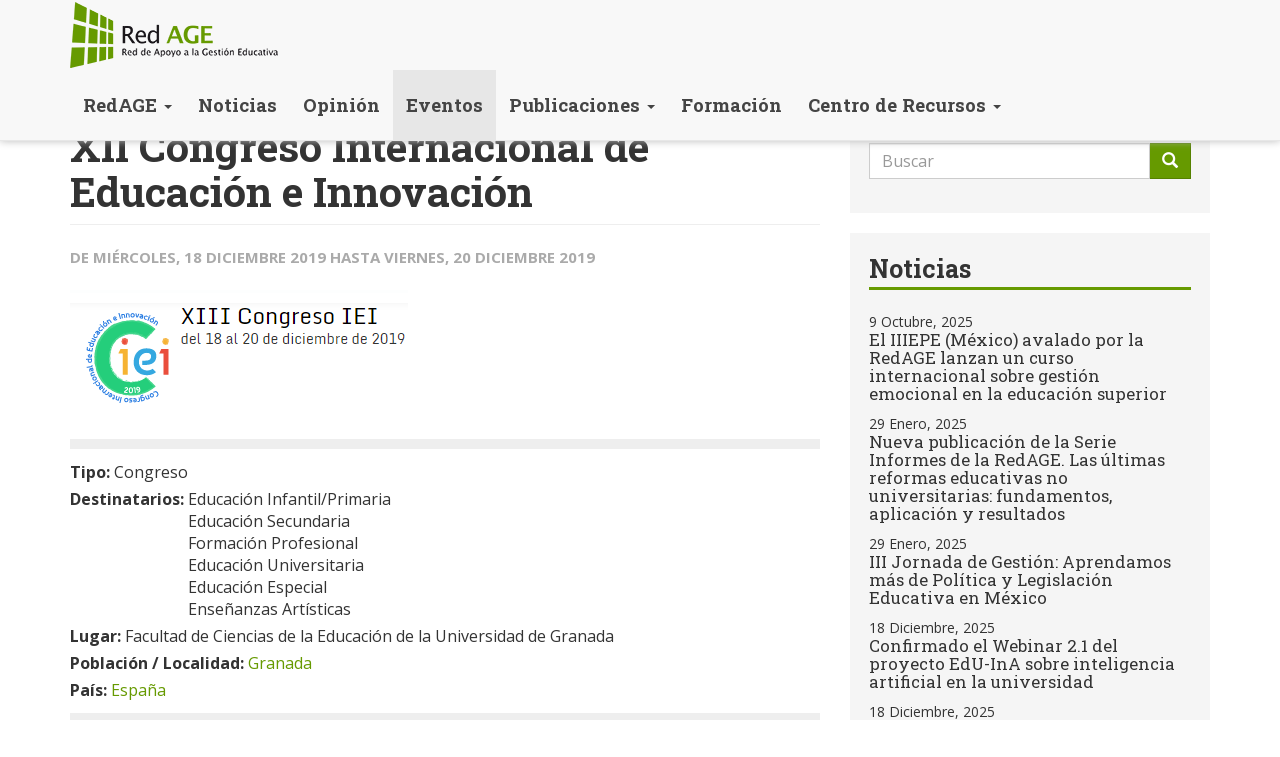

--- FILE ---
content_type: text/html; charset=utf-8
request_url: https://www.redage.org/eventos/xii-congreso-internacional-de-educacion-e-innovacion
body_size: 8711
content:
<!DOCTYPE html>
<html lang="es" dir="ltr" prefix="content: http://purl.org/rss/1.0/modules/content/ dc: http://purl.org/dc/terms/ foaf: http://xmlns.com/foaf/0.1/ rdfs: http://www.w3.org/2000/01/rdf-schema# sioc: http://rdfs.org/sioc/ns# sioct: http://rdfs.org/sioc/types# skos: http://www.w3.org/2004/02/skos/core# xsd: http://www.w3.org/2001/XMLSchema#">
<head>
  <link rel="profile" href="http://www.w3.org/1999/xhtml/vocab" />
  <meta name="viewport" content="width=device-width, initial-scale=1.0">
  <meta http-equiv="Content-Type" content="text/html; charset=utf-8" />
<link rel="shortcut icon" href="https://www.redage.org/sites/default/files/favicon.ico" type="image/vnd.microsoft.icon" />
<meta name="description" content="Del 18 al 20 de diciembre de 2019 tendrá lugar en la Universidad de Granada el XII Congreso Internacional de Educación e Innovación." />
<meta name="generator" content="Drupal 7 (https://www.drupal.org)" />
<link rel="canonical" href="https://www.redage.org/eventos/xii-congreso-internacional-de-educacion-e-innovacion" />
<link rel="shortlink" href="https://www.redage.org/node/2400" />
<meta property="og:site_name" content="Red AGE" />
<meta property="og:type" content="article" />
<meta property="og:url" content="https://www.redage.org/eventos/xii-congreso-internacional-de-educacion-e-innovacion" />
<meta property="og:title" content="XII Congreso Internacional de Educación e Innovación" />
<meta property="og:description" content="Del 18 al 20 de diciembre de 2019 tendrá lugar en la Universidad de Granada el XII Congreso Internacional de Educación e Innovación." />
<meta property="og:updated_time" content="2019-10-30T16:42:00+01:00" />
<meta property="og:image" content="https://www.redage.org/sites/default/files/img-principal/sense_titol_135.png" />
<meta property="article:published_time" content="2019-10-21T17:33:00+02:00" />
<meta property="article:modified_time" content="2019-10-30T16:42:00+01:00" />
  <title>XII Congreso Internacional de Educación e Innovación | Red AGE</title>
  <link type="text/css" rel="stylesheet" href="https://www.redage.org/sites/default/files/css/css_lQaZfjVpwP_oGNqdtWCSpJT1EMqXdMiU84ekLLxQnc4.css" media="all" />
<link type="text/css" rel="stylesheet" href="https://www.redage.org/sites/default/files/css/css_uqoZqbwACOvqZmkihGLeIP6i3oXUnnFggLiS4e03ZCQ.css" media="all" />
<link type="text/css" rel="stylesheet" href="https://www.redage.org/sites/default/files/css/css_WRvLXJfpLi0Ac19lOK7ipspW58ScfGg7j6v1tsmNZyY.css" media="all" />
<link type="text/css" rel="stylesheet" href="https://www.redage.org/sites/default/files/css/css_fxbtxtqfED6h6oKUSncz3bc0H7ueqQLO3jOBsecvpiw.css" media="all" />
  <!-- HTML5 element support for IE6-8 -->
  <!--[if lt IE 9]>
    <script src="https://cdn.jsdelivr.net/html5shiv/3.7.3/html5shiv-printshiv.min.js"></script>
  <![endif]-->
  <script src="https://www.redage.org/sites/default/files/js/js_3iUHgXD0sVsGkJJ6vRoSq3Dfgznv49YhAWX6DQmiJOM.js"></script>
<script src="https://www.redage.org/sites/default/files/js/js_FVhN18bbqzYEkTilvl31hOmd8NQtZUZya3wnwWYKd_Y.js"></script>
<script src="https://www.redage.org/sites/default/files/js/js_ocR2jLbfyGE-m2DqHQUtYlReN6xLjQvScsiSAzyVXkk.js"></script>
<script src="https://www.redage.org/sites/default/files/js/js_NaVnEH4JbqF33agbFZZKUsRjnuJWYGn1vfH0C3QBKNA.js"></script>
<script src="//platform-api.sharethis.com/js/sharethis.js#property=6474619d58d85b001927bc4d&amp;product=sop"></script>
<script src="https://www.redage.org/sites/default/files/js/js_CUKnNdB3CD89mhzMu8z_v_x_iwnW3il-SM6xx08oqts.js"></script>
<script>(function(i,s,o,g,r,a,m){i["GoogleAnalyticsObject"]=r;i[r]=i[r]||function(){(i[r].q=i[r].q||[]).push(arguments)},i[r].l=1*new Date();a=s.createElement(o),m=s.getElementsByTagName(o)[0];a.async=1;a.src=g;m.parentNode.insertBefore(a,m)})(window,document,"script","https://www.google-analytics.com/analytics.js","ga");ga("create", "UA-12840149-22", {"cookieDomain":"auto"});ga("send", "pageview");</script>
<script src="https://www.redage.org/sites/default/files/js/js_EKdpg4-6SRzDSpeU9YwIsE3AQvHtZHa9eDMTVpVf1OQ.js"></script>
<script src="https://www.redage.org/sites/default/files/js/js_8qBZeK9TAej7-thjmSesnTg1_ixjX9jEszXfwI3ACfE.js"></script>
<script src="https://www.redage.org/sites/default/files/js/js_mBQQnv2jfT7hV2YFgICrM1KFECoRoI4UlzREm5pJWyg.js"></script>
<script>jQuery.extend(Drupal.settings, {"basePath":"\/","pathPrefix":"","setHasJsCookie":0,"ajaxPageState":{"theme":"redage","theme_token":"XwiI6DsjZXb2yp4oi-6ppV3WLmJRuKrKFE2n9DuFu4g","jquery_version":"1.10","js":{"sites\/all\/themes\/bootstrap\/js\/bootstrap.js":1,"sites\/all\/modules\/jquery_update\/replace\/jquery\/1.10\/jquery.min.js":1,"misc\/jquery-extend-3.4.0.js":1,"misc\/jquery-html-prefilter-3.5.0-backport.js":1,"misc\/jquery.once.js":1,"misc\/drupal.js":1,"sites\/all\/libraries\/fitvids\/jquery.fitvids.js":1,"sites\/all\/modules\/jquery_update\/replace\/ui\/external\/jquery.cookie.js":1,"sites\/all\/modules\/jquery_update\/replace\/misc\/jquery.form.min.js":1,"misc\/ajax.js":1,"sites\/all\/modules\/jquery_update\/js\/jquery_update.js":1,"sites\/all\/modules\/fitvids\/fitvids.js":1,"sites\/all\/modules\/spamspan\/spamspan.js":1,"public:\/\/languages\/es_m4mcYL5cfPoMq3lYMARa-32T3_JOZ7mBZQZCBGGaQEA.js":1,"\/\/platform-api.sharethis.com\/js\/sharethis.js#property=6474619d58d85b001927bc4d\u0026product=sop":1,"sites\/all\/modules\/jcaption\/jcaption.js":1,"sites\/all\/modules\/custom_search\/js\/custom_search.js":1,"sites\/all\/modules\/antibot\/js\/antibot.js":1,"sites\/all\/modules\/views\/js\/base.js":1,"sites\/all\/themes\/bootstrap\/js\/misc\/_progress.js":1,"sites\/all\/modules\/views\/js\/ajax_view.js":1,"sites\/all\/modules\/google_analytics\/googleanalytics.js":1,"0":1,"sites\/all\/modules\/field_group\/field_group.js":1,"sites\/all\/modules\/extlink\/js\/extlink.js":1,"sites\/all\/themes\/redage\/bootstrap\/js\/affix.js":1,"sites\/all\/themes\/redage\/bootstrap\/js\/alert.js":1,"sites\/all\/themes\/redage\/bootstrap\/js\/button.js":1,"sites\/all\/themes\/redage\/bootstrap\/js\/carousel.js":1,"sites\/all\/themes\/redage\/bootstrap\/js\/collapse.js":1,"sites\/all\/themes\/redage\/bootstrap\/js\/dropdown.js":1,"sites\/all\/themes\/redage\/bootstrap\/js\/modal.js":1,"sites\/all\/themes\/redage\/bootstrap\/js\/tooltip.js":1,"sites\/all\/themes\/redage\/bootstrap\/js\/popover.js":1,"sites\/all\/themes\/redage\/bootstrap\/js\/scrollspy.js":1,"sites\/all\/themes\/redage\/bootstrap\/js\/tab.js":1,"sites\/all\/themes\/redage\/bootstrap\/js\/transition.js":1,"sites\/all\/themes\/bootstrap\/js\/misc\/ajax.js":1,"sites\/all\/themes\/bootstrap\/js\/modules\/views\/js\/ajax_view.js":1},"css":{"modules\/system\/system.base.css":1,"sites\/all\/modules\/simplenews\/simplenews.css":1,"modules\/field\/theme\/field.css":1,"sites\/all\/modules\/fitvids\/fitvids.css":1,"modules\/node\/node.css":1,"sites\/all\/modules\/extlink\/css\/extlink.css":1,"sites\/all\/modules\/views\/css\/views.css":1,"sites\/all\/modules\/ctools\/css\/ctools.css":1,"sites\/all\/modules\/panels\/css\/panels.css":1,"sites\/all\/modules\/custom_search\/custom_search.css":1,"sites\/all\/modules\/date\/date_api\/date.css":1,"sites\/all\/themes\/redage\/css\/style.css":1}},"jcaption":{"jcaption_selectors":[".node.view-mode-full .field-name-body img",".node.view-mode-full .field-type-image img"],"jcaption_alt_title":"title","jcaption_requireText":1,"jcaption_copyStyle":1,"jcaption_removeStyle":1,"jcaption_removeClass":1,"jcaption_removeAlign":1,"jcaption_copyAlignmentToClass":0,"jcaption_copyFloatToClass":1,"jcaption_copyClassToClass":1,"jcaption_autoWidth":1,"jcaption_keepLink":0,"jcaption_styleMarkup":"","jcaption_animate":0,"jcaption_showDuration":"200","jcaption_hideDuration":"200"},"custom_search":{"form_target":"_self","solr":0},"antibot":{"forms":{"simplenews-block-form-24":{"action":"\/eventos\/xii-congreso-internacional-de-educacion-e-innovacion","key":"085288f887fbd7bc4c7301eda241c264"}}},"urlIsAjaxTrusted":{"\/eventos\/xii-congreso-internacional-de-educacion-e-innovacion":true,"\/views\/ajax":true},"views":{"ajax_path":"\/views\/ajax","ajaxViews":{"views_dom_id:c0703e112a8354e78017c0d03043ce6f":{"view_name":"agenda","view_display_id":"block","view_args":"2400","view_path":"node\/2400","view_base_path":"eventos","view_dom_id":"c0703e112a8354e78017c0d03043ce6f","pager_element":"3"},"views_dom_id:b1740f4cb53dfdb2f2c888dfb8354a7a":{"view_name":"actualidad","view_display_id":"block_2","view_args":"","view_path":"node\/2400","view_base_path":"noticias","view_dom_id":"b1740f4cb53dfdb2f2c888dfb8354a7a","pager_element":"1"}}},"fitvids":{"custom_domains":[],"selectors":[".region-content"],"simplifymarkup":1},"googleanalytics":{"trackOutbound":1,"trackMailto":1,"trackDownload":1,"trackDownloadExtensions":"7z|aac|arc|arj|asf|asx|avi|bin|csv|doc(x|m)?|dot(x|m)?|exe|flv|gif|gz|gzip|hqx|jar|jpe?g|js|mp(2|3|4|e?g)|mov(ie)?|msi|msp|pdf|phps|png|ppt(x|m)?|pot(x|m)?|pps(x|m)?|ppam|sld(x|m)?|thmx|qtm?|ra(m|r)?|sea|sit|tar|tgz|torrent|txt|wav|wma|wmv|wpd|xls(x|m|b)?|xlt(x|m)|xlam|xml|z|zip"},"field_group":{"div":"full"},"extlink":{"extTarget":"_blank","extClass":0,"extLabel":"(link is external)","extImgClass":0,"extIconPlacement":"append","extSubdomains":1,"extExclude":"","extInclude":"","extCssExclude":"","extCssExplicit":"","extAlert":0,"extAlertText":"This link will take you to an external web site.","mailtoClass":0,"mailtoLabel":"(link sends e-mail)","extUseFontAwesome":false},"bootstrap":{"anchorsFix":1,"anchorsSmoothScrolling":1,"formHasError":1,"popoverEnabled":1,"popoverOptions":{"animation":1,"html":0,"placement":"right","selector":"","trigger":"click","triggerAutoclose":1,"title":"","content":"","delay":0,"container":"body"},"tooltipEnabled":1,"tooltipOptions":{"animation":1,"html":0,"placement":"auto left","selector":"","trigger":"hover focus","delay":0,"container":"body"}}});</script>
</head>
<body class="navbar-is-fixed-top html not-front not-logged-in one-sidebar sidebar-second page-node page-node- page-node-2400 node-type-evento">
  <div id="skip-link">
    <a href="#main-content" class="element-invisible element-focusable">Pasar al contenido principal</a>
  </div>
    <header id="navbar" role="banner" class="navbar navbar-fixed-top navbar-default">
  <div class="container">
    <div class="navbar-header">
            <a class="logo navbar-btn pull-left" href="/" title="Inicio">
        <img src="https://www.redage.org/sites/default/files/logo-redage.png" alt="Inicio" />
      </a>
      
      
      <!-- .btn-navbar is used as the toggle for collapsed navbar content -->
      <button type="button" class="navbar-toggle" data-toggle="collapse" data-target=".navbar-collapse">
        <span class="sr-only">Toggle navigation</span>
        <span class="icon-bar"></span>
        <span class="icon-bar"></span>
        <span class="icon-bar"></span>
      </button>
    </div>

          <div class="navbar-collapse collapse">
        <nav role="navigation">
                      <ul class="menu nav navbar-nav"><li class="first expanded dropdown"><a href="/la-redage" title="" class="dropdown-toggle" data-toggle="dropdown">RedAGE <span class="caret"></span></a><ul class="dropdown-menu"><li class="first leaf"><a href="/la-redage">La Red AGE</a></li>
<li class="leaf"><a href="/antecedentes">Antecedentes</a></li>
<li class="leaf"><a href="/asociarse-la-red-age">Asociarse a la Red AGE</a></li>
<li class="leaf"><a href="/impacto-de-redage">Impacto de RedAGE</a></li>
<li class="leaf"><a href="/comisiones">Comisiones</a></li>
<li class="leaf"><a href="/comite-ejecutivo" title="">Comité Ejecutivo</a></li>
<li class="leaf"><a href="/instituciones-asociadas" title="">Instituciones Asociadas</a></li>
<li class="leaf"><a href="/personas-socias" title="">Personas Socias</a></li>
<li class="leaf"><a href="/redes-nacionales" title="">Redes Nacionales</a></li>
<li class="leaf"><a href="/difundir-en-red-age">Difundir en Red AGE</a></li>
<li class="last leaf"><a href="/contact" title="">Contactar</a></li>
</ul></li>
<li class="leaf"><a href="/noticias" title="">Noticias</a></li>
<li class="leaf"><a href="/opinion" title="">Opinión</a></li>
<li class="leaf active-trail active"><a href="/eventos" title="" class="active-trail active">Eventos</a></li>
<li class="expanded dropdown"><a href="/publicaciones" title="" class="dropdown-toggle" data-toggle="dropdown">Publicaciones <span class="caret"></span></a><ul class="dropdown-menu"><li class="first leaf"><a href="/publicaciones/informes">Serie Informes</a></li>
<li class="leaf"><a href="/publicaciones/testimonios">Serie Testimonios</a></li>
<li class="last leaf"><a href="/publicaciones/encuentros">Serie Encuentros</a></li>
</ul></li>
<li class="leaf"><a href="/formacion" title="">Formación</a></li>
<li class="last expanded dropdown"><a href="/buenas-practicas" title="" class="dropdown-toggle" data-toggle="dropdown">Centro de Recursos <span class="caret"></span></a><ul class="dropdown-menu"><li class="first leaf"><a href="/buenas-practicas" title="">Buenas prácticas</a></li>
<li class="leaf"><a href="/instituciones" title="">Instituciones</a></li>
<li class="leaf"><a href="/expertos" title="">Expertos</a></li>
<li class="leaf"><a href="/actividades-formativas" title="">Actividades formativas</a></li>
<li class="leaf"><a href="/centro-recursos/publicaciones" title="">Publicaciones</a></li>
<li class="leaf"><a href="/enlaces" title="">Enlaces</a></li>
<li class="last leaf"><a href="/newsletter" title="">Newsletter</a></li>
</ul></li>
</ul>                                      </nav>
      </div>
      </div>
</header>

<div class="main-container container">

  <header role="banner" id="page-header">
    
      </header> <!-- /#page-header -->

  
  <div class="row">

    
    <section class="col-sm-8">
                  <a id="main-content"></a>
                    <h1 class="page-header">XII Congreso Internacional de Educación e Innovación</h1>
                                                          <div class="region region-content">
    <section id="block-system-main" class="block block-system clearfix">

      
  <div  about="/eventos/xii-congreso-internacional-de-educacion-e-innovacion" typeof="sioc:Item foaf:Document" class="ds-1col node node-evento node-promoted view-mode-full clearfix">

  
  <div class="field field-name-field-agenda-fecha field-type-datetime field-label-hidden"><div class="field-items"><div class="field-item even"><span class="date-display-range">De <span class="date-display-start" property="dc:date" datatype="xsd:dateTime" content="2019-12-18T00:00:00+01:00">Miércoles, 18 Diciembre 2019</span> hasta <span class="date-display-end" property="dc:date" datatype="xsd:dateTime" content="2019-12-20T00:00:00+01:00">Viernes, 20 Diciembre 2019</span></span></div></div></div><div class="field field-name-field-image field-type-image field-label-hidden"><div class="field-items"><div class="field-item even"><img typeof="foaf:Image" class="img-responsive" src="https://www.redage.org/sites/default/files/styles/large/public/img-principal/sense_titol_135.png?itok=LwDK1gzg" width="338" height="127" alt="" /></div></div></div><div class="group-datos"><div class="field field-name-field-tipo-actividad field-type-taxonomy-term-reference field-label-inline clearfix"><div class="field-label">Tipo:&nbsp;</div><div class="field-items"><div class="field-item even">Congreso</div></div></div><div class="field field-name-field-destinatarios-formal field-type-taxonomy-term-reference field-label-inline clearfix"><div class="field-label">Destinatarios:&nbsp;</div><div class="field-items"><div class="field-item even">Educación Infantil/Primaria</div><div class="field-item odd">Educación Secundaria</div><div class="field-item even">Formación Profesional</div><div class="field-item odd">Educación Universitaria</div><div class="field-item even">Educación Especial</div><div class="field-item odd">Enseñanzas Artísticas</div></div></div><div class="field field-name-field-lugar field-type-link-field field-label-inline clearfix"><div class="field-label">Lugar:&nbsp;</div><div class="field-items"><div class="field-item even"> Facultad de Ciencias de la Educación de la Universidad de Granada</div></div></div><div class="field field-name-field-poblacion field-type-taxonomy-term-reference field-label-inline clearfix"><div class="field-label">Población / Localidad:&nbsp;</div><div class="field-items"><div class="field-item even"><a href="/poblacion/granada" typeof="skos:Concept" property="rdfs:label skos:prefLabel" datatype="">Granada</a></div></div></div><div class="field field-name-field-agenda-pais field-type-taxonomy-term-reference field-label-inline clearfix"><div class="field-label">País:&nbsp;</div><div class="field-items"><div class="field-item even"><a href="/pais-agenda/espana" typeof="skos:Concept" property="rdfs:label skos:prefLabel" datatype="">España</a></div></div></div></div><div class="field field-name-body field-type-text-with-summary field-label-hidden"><div class="field-items"><div class="field-item even" property="content:encoded"><p>Del 18 al 20 de diciembre de 2019 tendrá lugar en la Universidad de Granada el XII Congreso Internacional de Educación e Innovación.</p>
<p>Las conferencias y trabajos de investigación presentados podrán versar sobre alguna de las 12 áreas temáticas relacionadas con las Ciencias de la Educación que ofrece el congreso:</p>
<ul>
<li>Innovación e investigación educativa</li>
<li>Inclusión Educativa</li>
<li>Tecnologías emergentes aplicadas a la educación</li>
<li>Metodologías activas</li>
<li>Necesidades educativas especiales</li>
<li>Formación del profesorado</li>
<li>Orientación académica y profesional</li>
<li>Competencias docentes</li>
<li>Educación en contextos no formales</li>
<li>Liderazgo educativo</li>
<li>Organización y gestión de instituciones educativas</li>
<li>Educación Superior</li>
</ul>
<p>La presentación de trabajos científicos podrá realizarse de forma presencial o virtual (comunicación oral o póster).Cada trabajo de investigación debe estar enmarcado en una de las 12 áreas temáticas del congreso. </p>
<p>La fecha límite para el envío de trabajos científicos y publicaciones es el 25 de noviembre 2019.</p>
</div></div></div><div class="field field-name-field-enlaces field-type-link-field field-label-inline clearfix"><div class="field-label">Enlaces:&nbsp;</div><div class="field-items"><div class="field-item even"><a href="https://promoeduca.es/ciei/">XIII Congreso IEI</a></div></div></div><div class="field field-name-field-tags field-type-taxonomy-term-reference field-label-inline clearfix"><div class="field-label">Tags:&nbsp;</div><div class="field-items"><div class="field-item even"><a href="/tags/innovacion-educativa">innovación educativa</a>, <a href="/tags/liderazgo-educativo">liderazgo educativo</a>, <a href="/tags/docencia">docencia</a></div></div></div><div class="field field-name-compartir field-type-ds field-label-above"><div class="field-label">Compartir:&nbsp;</div><div class="field-items"><div class="field-item even"><div class="sharethis-inline-share-buttons"></div>
</div></div></div><ul class="links list-inline"><li class="comment-add first last"><a href="/comment/reply/2400#comment-form" title="Comparta sus pensamientos y sus opciones sobre este envío.">Añadir nuevo comentario</a></li>
</ul></div>


</section>
<section id="block-views-agenda-block" class="block block-views clearfix">

        <h2 class="block-title">Próximos eventos</h2>
    
  <div class="view view-agenda view-id-agenda view-display-id-block view-dom-id-c0703e112a8354e78017c0d03043ce6f">
        
  
  
      <div class="view-content">
        <div class="views-row views-row-1">
    <div  about="/eventos/edtech-congress-2026" typeof="sioc:Item foaf:Document" class="ds-1col node node-evento node-promoted view-mode-resumen_mini clearfix">

  
  <div class="field field-name-field-agenda-fecha field-type-datetime field-label-hidden"><div class="field-items"><div class="field-item even"><span class="date-display-range">De <span class="date-display-start" property="dc:date" datatype="xsd:dateTime" content="2026-02-04T00:00:00+01:00">4 Febrero</span> hasta <span class="date-display-end" property="dc:date" datatype="xsd:dateTime" content="2026-02-05T00:00:00+01:00">5 Febrero</span></span></div></div></div><div class="field field-name-title field-type-ds field-label-hidden"><div class="field-items"><div class="field-item even" property="dc:title"><h3><a href="/eventos/edtech-congress-2026">EdTech Congress 2026</a></h3></div></div></div></div>

  </div>
  <div class="views-row views-row-2">
    <div  about="/eventos/xiii-congreso-nacional-y-vii-congreso-internacional-de-aps-universitario" typeof="sioc:Item foaf:Document" class="ds-1col node node-evento node-promoted view-mode-resumen_mini clearfix">

  
  <div class="field field-name-field-agenda-fecha field-type-datetime field-label-hidden"><div class="field-items"><div class="field-item even"><span class="date-display-range">De <span class="date-display-start" property="dc:date" datatype="xsd:dateTime" content="2026-04-22T00:00:00+02:00">22 Abril</span> hasta <span class="date-display-end" property="dc:date" datatype="xsd:dateTime" content="2026-04-24T00:00:00+02:00">24 Abril</span></span></div></div></div><div class="field field-name-title field-type-ds field-label-hidden"><div class="field-items"><div class="field-item even" property="dc:title"><h3><a href="/eventos/xiii-congreso-nacional-y-vii-congreso-internacional-de-aps-universitario">XIII Congreso Nacional y VII Congreso Internacional de ApS Universitario</a></h3></div></div></div></div>

  </div>
  <div class="views-row views-row-3">
    <div  about="/eventos/international-teaching-days-2026" typeof="sioc:Item foaf:Document" class="ds-1col node node-evento node-promoted view-mode-resumen_mini clearfix">

  
  <div class="field field-name-field-agenda-fecha field-type-datetime field-label-hidden"><div class="field-items"><div class="field-item even"><span class="date-display-range">De <span class="date-display-start" property="dc:date" datatype="xsd:dateTime" content="2026-05-18T00:00:00+02:00">18 Mayo</span> hasta <span class="date-display-end" property="dc:date" datatype="xsd:dateTime" content="2026-05-20T00:00:00+02:00">20 Mayo</span></span></div></div></div><div class="field field-name-title field-type-ds field-label-hidden"><div class="field-items"><div class="field-item even" property="dc:title"><h3><a href="/eventos/international-teaching-days-2026">International Teaching Days 2026</a></h3></div></div></div></div>

  </div>
  <div class="views-row views-row-4">
    <div  about="/eventos/xxiii-foro-internacional-sobre-evaluacion-de-la-calidad-de-la-investigacion-y-educacion" typeof="sioc:Item foaf:Document" class="ds-1col node node-evento node-promoted view-mode-resumen_mini clearfix">

  
  <div class="field field-name-field-agenda-fecha field-type-datetime field-label-hidden"><div class="field-items"><div class="field-item even"><span class="date-display-range">De <span class="date-display-start" property="dc:date" datatype="xsd:dateTime" content="2026-06-17T00:00:00+02:00">17 Junio</span> hasta <span class="date-display-end" property="dc:date" datatype="xsd:dateTime" content="2026-06-19T00:00:00+02:00">19 Junio</span></span></div></div></div><div class="field field-name-title field-type-ds field-label-hidden"><div class="field-items"><div class="field-item even" property="dc:title"><h3><a href="/eventos/xxiii-foro-internacional-sobre-evaluacion-de-la-calidad-de-la-investigacion-y-educacion">XXIII Foro Internacional sobre Evaluación de la Calidad de la Investigación y Educación Superior (FECIES)</a></h3></div></div></div></div>

  </div>
    </div>
  
  
  
  
  
  
</div>
</section>
  </div>
    </section>

          <aside class="col-sm-4" role="complementary">
          <div class="region region-sidebar-second">
    <section id="block-search-form" class="block block-search clearfix">

      
  <form class="search-form form-search content-search" role="search" action="/eventos/xii-congreso-internacional-de-educacion-e-innovacion" method="post" id="search-block-form" accept-charset="UTF-8"><div><div>
      <h2 class="element-invisible">Formulario de búsqueda</h2>
    <div class="input-group"><input title="Escriba lo que quiere buscar." class="custom-search-box form-control form-text" placeholder="Buscar" type="text" id="edit-search-block-form--2" name="search_block_form" value="" size="15" maxlength="128" /><span class="input-group-btn"><button type="submit" class="btn btn-primary"><span class="icon glyphicon glyphicon-search" aria-hidden="true"></span>
</button></span></div><div class="form-actions form-wrapper form-group" id="edit-actions"><button class="element-invisible btn btn-primary form-submit" type="submit" id="edit-submit--2" name="op" value="Buscar">Buscar</button>
</div><input type="hidden" name="form_build_id" value="form-xW9SAqp1NSXgI7ToqRmz8d60we1iCjTGEkb5T7EvhpU" />
<input type="hidden" name="form_id" value="search_block_form" />
</div>
</div></form>
</section>
<section id="block-views-actualidad-block-2" class="block block-views clearfix">

        <h2 class="block-title">Noticias</h2>
    
  <div class="view view-actualidad view-id-actualidad view-display-id-block_2 listado view-dom-id-b1740f4cb53dfdb2f2c888dfb8354a7a">
        
  
  
      <div class="view-content">
        <div class="views-row views-row-1 views-row-odd views-row-first">
    <div class="field field-name-post-date field-type-ds field-label-hidden"><div class="field-items"><div class="field-item even">9 Octubre, 2025</div></div></div><div class="field field-name-title field-type-ds field-label-hidden"><div class="field-items"><div class="field-item even" property="dc:title"><h3><a href="/noticias/el-iiiepe-mexico-avalado-por-la-redage-lanzan-un-curso-internacional-sobre-gestion">El IIIEPE (México) avalado por la RedAGE lanzan un curso internacional sobre gestión emocional en la educación superior</a></h3></div></div></div>  </div>
  <div class="views-row views-row-2 views-row-even">
    <div class="field field-name-post-date field-type-ds field-label-hidden"><div class="field-items"><div class="field-item even">29 Enero, 2025</div></div></div><div class="field field-name-title field-type-ds field-label-hidden"><div class="field-items"><div class="field-item even" property="dc:title"><h3><a href="/noticias/nueva-publicacion-de-la-serie-informes-de-la-redage-las-ultimas-reformas-educativas-no">Nueva publicación de la Serie Informes de la RedAGE. Las últimas reformas educativas no universitarias: fundamentos, aplicación y resultados</a></h3></div></div></div>  </div>
  <div class="views-row views-row-3 views-row-odd">
    <div class="field field-name-post-date field-type-ds field-label-hidden"><div class="field-items"><div class="field-item even">29 Enero, 2025</div></div></div><div class="field field-name-title field-type-ds field-label-hidden"><div class="field-items"><div class="field-item even" property="dc:title"><h3><a href="/noticias/iii-jornada-de-gestion-aprendamos-mas-de-politica-y-legislacion-educativa-en-mexico">III Jornada de Gestión: Aprendamos más de Política y Legislación Educativa en México</a></h3></div></div></div>  </div>
  <div class="views-row views-row-4 views-row-even">
    <div class="field field-name-post-date field-type-ds field-label-hidden"><div class="field-items"><div class="field-item even">18 Diciembre, 2025</div></div></div><div class="field field-name-title field-type-ds field-label-hidden"><div class="field-items"><div class="field-item even" property="dc:title"><h3><a href="/noticias/confirmado-el-webinar-21-del-proyecto-edu-ina-sobre-inteligencia-artificial-en-la">Confirmado el Webinar 2.1 del proyecto EdU-InA sobre inteligencia artificial en la universidad</a></h3></div></div></div>  </div>
  <div class="views-row views-row-5 views-row-odd">
    <div class="field field-name-post-date field-type-ds field-label-hidden"><div class="field-items"><div class="field-item even">18 Diciembre, 2025</div></div></div><div class="field field-name-title field-type-ds field-label-hidden"><div class="field-items"><div class="field-item even" property="dc:title"><h3><a href="/noticias/redage-les-desea-felices-fiestas-4">RedAGE les desea Felices Fiestas</a></h3></div></div></div>  </div>
  <div class="views-row views-row-6 views-row-even views-row-last">
    <div class="field field-name-post-date field-type-ds field-label-hidden"><div class="field-items"><div class="field-item even">18 Diciembre, 2025</div></div></div><div class="field field-name-title field-type-ds field-label-hidden"><div class="field-items"><div class="field-item even" property="dc:title"><h3><a href="/noticias/el-proyecto-fuese-publica-su-cuarto-boletin-con-los-ultimos-avances-del-programa">El proyecto FUESE publica su cuarto boletín con los últimos avances del programa</a></h3></div></div></div>  </div>
    </div>
  
      <ul class="pager"><li class="pager-previous">&nbsp;</li>
<li class="pager-current">1 de 6</li>
<li class="pager-next"><a title="Ir a la página siguiente" href="/eventos/xii-congreso-internacional-de-educacion-e-innovacion?page=0%2C1">siguiente ›</a></li>
</ul>  
  
  
  
  
</div>
</section>
  </div>
      </aside>  <!-- /#sidebar-second -->
    
  </div>
  
    
</div>
<footer class="footer">
  <div class="container">
      <div class="region region-footer">
    <section id="block-menu-block-3" class="block block-menu-block clearfix">

        <h2 class="block-title">Sobre la RedAGE</h2>
    
  <div class="menu-block-wrapper menu-block-3 menu-name-main-menu parent-mlid-1232 menu-level-1">
  <ul class="menu nav"><li class="first leaf menu-mlid-1151"><a href="/la-redage">La Red AGE</a></li>
<li class="leaf menu-mlid-1152"><a href="/antecedentes">Antecedentes</a></li>
<li class="leaf menu-mlid-1153"><a href="/asociarse-la-red-age">Asociarse a la Red AGE</a></li>
<li class="leaf menu-mlid-1154"><a href="/impacto-de-redage">Impacto de RedAGE</a></li>
<li class="leaf menu-mlid-1155"><a href="/comisiones">Comisiones</a></li>
<li class="leaf menu-mlid-1788"><a href="/comite-ejecutivo" title="">Comité Ejecutivo</a></li>
<li class="leaf menu-mlid-1234"><a href="/instituciones-asociadas" title="">Instituciones Asociadas</a></li>
<li class="leaf menu-mlid-1789"><a href="/personas-socias" title="">Personas Socias</a></li>
<li class="leaf menu-mlid-1790"><a href="/redes-nacionales" title="">Redes Nacionales</a></li>
<li class="leaf menu-mlid-1189"><a href="/difundir-en-red-age">Difundir en Red AGE</a></li>
<li class="last leaf menu-mlid-1235"><a href="/contact" title="">Contactar</a></li>
</ul></div>

</section>
<section id="block-menu-block-1" class="block block-menu-block clearfix">

        <h2 class="block-title">Contenidos</h2>
    
  <div class="menu-block-wrapper menu-block-1 menu-name-main-menu parent-mlid-0 menu-level-1">
  <ul class="menu nav"><li class="first leaf has-children menu-mlid-1232"><a href="/la-redage" title="">RedAGE</a></li>
<li class="leaf menu-mlid-1156"><a href="/noticias" title="">Noticias</a></li>
<li class="leaf menu-mlid-1160"><a href="/opinion" title="">Opinión</a></li>
<li class="leaf active-trail menu-mlid-1157 active"><a href="/eventos" title="" class="active-trail active">Eventos</a></li>
<li class="leaf has-children menu-mlid-1159"><a href="/publicaciones" title="">Publicaciones</a></li>
<li class="leaf menu-mlid-1158"><a href="/formacion" title="">Formación</a></li>
<li class="last leaf has-children menu-mlid-1182"><a href="/buenas-practicas" title="">Centro de Recursos</a></li>
</ul></div>

</section>
<section id="block-menu-block-2" class="block block-menu-block clearfix">

        <h2 class="block-title">Centro de Recursos</h2>
    
  <div class="menu-block-wrapper menu-block-2 menu-name-main-menu parent-mlid-1182 menu-level-1">
  <ul class="menu nav"><li class="first leaf menu-mlid-1183"><a href="/buenas-practicas" title="">Buenas prácticas</a></li>
<li class="leaf menu-mlid-1184"><a href="/instituciones" title="">Instituciones</a></li>
<li class="leaf menu-mlid-1583"><a href="/expertos" title="">Expertos</a></li>
<li class="leaf menu-mlid-1185"><a href="/actividades-formativas" title="">Actividades formativas</a></li>
<li class="leaf menu-mlid-1186"><a href="/centro-recursos/publicaciones" title="">Publicaciones</a></li>
<li class="leaf menu-mlid-1188"><a href="/enlaces" title="">Enlaces</a></li>
<li class="last leaf menu-mlid-1568"><a href="/newsletter" title="">Newsletter</a></li>
</ul></div>

</section>
<section id="block-simplenews-24" class="block block-simplenews clearfix">

        <h2 class="block-title">Newsletter</h2>
    
        <p>Suscríbete a nuestro boletín mensual gratuito:</p>
  
      <noscript>
  <style>form.antibot { display: none !important; }</style>
  <div class="antibot-no-js antibot-message antibot-message-warning messages warning">
    You must have JavaScript enabled to use this form.  </div>
</noscript>
<form class="simplenews-subscribe antibot" action="/antibot" method="post" id="simplenews-block-form-24" accept-charset="UTF-8"><div><div class="form-item form-item-mail form-type-textfield form-group"> <label class="control-label" for="edit-mail">Correo electrónico <span class="form-required" title="Este campo es obligatorio.">*</span></label>
<input class="form-control form-text required" type="text" id="edit-mail" name="mail" value="" size="20" maxlength="128" /></div><button type="submit" id="edit-submit" name="op" value="Suscribirse" class="btn btn-default form-submit">Suscribirse</button>
<input type="hidden" name="form_build_id" value="form-eintr0Jq0S-JqrCd1s3fv1SHWK0q9bvnxYuG93BM2zE" />
<input type="hidden" name="form_id" value="simplenews_block_form_24" />
<input type="hidden" name="antibot_key" value="" />
</div></form>  
      <div class="issues-link"><a href="/newsletter">Ver números anteriores</a></div>
  
  
  
</section>
<section id="block-block-8" class="block block-block clearfix">

      
  <p><a href="https://twitter.com/redage_ibe" class="twitter-follow-button" data-show-count="false" data-size="large">Follow @redage_ibe</a></p>
<script>
<!--//--><![CDATA[// ><!--
!function(d,s,id){var js,fjs=d.getElementsByTagName(s)[0],p=/^http:/.test(d.location)?'http':'https';if(!d.getElementById(id)){js=d.createElement(s);js.id=id;js.src=p+'://platform.twitter.com/widgets.js';fjs.parentNode.insertBefore(js,fjs);}}(document, 'script', 'twitter-wjs');
//--><!]]>
</script>
</section>
  </div>
      <div class="region region-footer-bottom">
    <section id="block-block-3" class="block block-block clearfix">

      
  <p style="text-align: center;"><a rel="license" href="http://creativecommons.org/licenses/by-nc/4.0/"><img alt="Licencia de Creative Commons" style="border-width:0" src="https://i.creativecommons.org/l/by-nc/4.0/88x31.png" title="Este obra está bajo una licencia de Creative Commons Reconocimiento-NoComercial 4.0 Internacional." /></a>   Red AGE | Aviso legal<br />
	<small>website by <a href="http://www.anacondagroup.com">Anaconda</a></small></p>

</section>
  </div>
  </div>
</footer>
  <script src="https://www.redage.org/sites/default/files/js/js_MRdvkC2u4oGsp5wVxBG1pGV5NrCPW3mssHxIn6G9tGE.js"></script>
</body>
</html>
